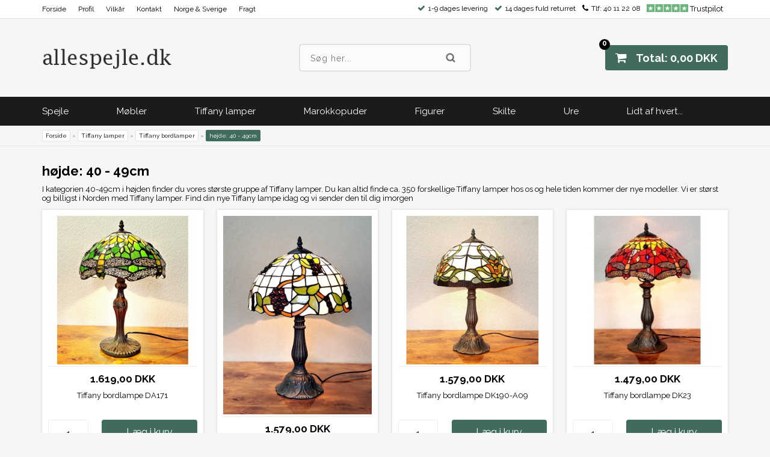

--- FILE ---
content_type: text/html; Charset=UTF-8
request_url: https://www.allespejle.dk/shop/hoejde-40-49cm-123c1.html
body_size: 10319
content:
<!DOCTYPE html>
<html lang='da' class="webshop-html" xmlns:fb="http://ogp.me/ns/fb#">
<head>
<title>Tiffany bordlamper h: 40-49 cm - Flest Tiffany lamper</title>
    <meta http-equiv="Content-Type" content="text/html;charset=UTF-8" />
    <meta name="generator" content="DanDomain Webshop" />
    <link rel="canonical" href="https://www.allespejle.dk/shop/hoejde-40-49cm-123c1.html"/>
    <meta property="og:title" content="h&#248;jde: 40 - 49cm"/>
    <meta property="og:url" content="https://www.allespejle.dk/shop/hoejde-40-49cm-123c1.html"/>
    <meta property="og:image" content="https://www.allespejle.dk/images/tiffany bordlampe DA10 hvid skærm rudeformet med klare perler h47cm ø30cm-t.jpg"/>
    <meta name="description" content="Tiffany bordlamper mellem 40-49 cm i højden men stadig Nordens Laveste Priser - og det er med GARANTI....besøg butikken i Hillerød eller se over 400 forskellige Tiffany lamper på Nettet">
    <meta name="keywords" content="pæne tiffany lamper,tiffany lamper med sommerfugl,tiffany lamper med dyr,tiffany lamper med blomster,største udvalg tiffany lamper,flotteste tiffany lamper,tiffany lamps,gammeldags tiffany lamper,marokkopuder,guld spejle,sølv spejle,hvide møbler,tiffany,spejle,udsalg,bedste priser tiffany lamper,tiffanylampe,tiffanylamper,tiffany lampe,tiffany lamper,tiffany bordlampe,tiffany bordlamper, tiffany skildpaddelampe,tiffany bord lampe,tiffany bord lamper,skildpaddelamper,tiffany skildpadde lampe,tiffany skildpadde lamper,tiffany væglampe,tiffany væglamper,tiffany hænge lampe,tiffany hængelamper,stående tiffany lampe,stående tiffany lamper,billigste tiffany lampe,billigste tiffany lamper,lille tiffany lampe,stor tiffany lampe,små tiffany lamper,store tiffany lamper,rød tiffany lampe,blå tiffany lampe,orange tiffany lampe,hvid tiffany lampe,grøn tiffany lampe,mønstret tiffany lampe,gul tiffany lampe,lyserød tiffany lampe,tiffany lamper med mønster, tiffany lamper med guldsmed">
    <meta http-equiv="Page-Enter" content="blendTrans(Duration=0)">
    <meta http-equiv="Page-Exit" content="blendTrans(Duration=0)">
    <meta http-equiv="imagetoolbar" content="no">
    <link href="/shop/frontend/public/css/webshop.css?v=8.117.5220" rel="stylesheet" type="text/css">
    <script type="text/javascript">
        var UsesOwnDoctype = true
        var LanguageID = '26';
        var ReloadBasket = '';
        var MaxBuyMsg = 'Antal må ikke være større end';
        var MinBuyMsg = 'Antal må ikke være mindre end';
        var SelectVarMsg = 'Vælg variant før køb';
        var ProductNumber = '';
        var ProductVariantMasterID = '';
        var Keyword = '';
        var SelectVarTxt = 'Vælg variant';
        var ShowBasketUrl = '/shop/showbasket.html';
        var CurrencyReturnUrl = '/shop/hoejde-40-49cm-123c1.html';
        var ReqVariantSelect = 'true';
        var EnablePicProtect = true;
        var PicprotectMsg = '(c) DanDomain WebShop System 2007';
        var AddedToBasketMessageTriggered = false;
        var CookiePolicy = {"cookiesRequireConsent":false,"allowTrackingCookies":true,"allowStatisticsCookies":true,"allowFunctionalCookies":true};
        setInterval(function(){SilentAjaxGetRequest(location.href);},900000);
    </script>
<script>
window.dataLayer = window.dataLayer || [];
function gtag(){dataLayer.push(arguments);}
gtag('consent', 'default', {
'ad_storage': 'denied',
'analytics_storage': 'denied',
'ad_user_data': 'denied',
'ad_personalization': 'denied',
'personalization_storage': 'denied',
'functionality_storage': 'denied',
'security_storage': 'granted'
});
</script>

<script src="https://www.googletagmanager.com/gtag/js?id=UA-37919745-1" class="shop-native-gtag-script" async ></script>
<script>
window.dataLayer = window.dataLayer || [];
function gtag(){dataLayer.push(arguments);}
gtag('js', new Date());
gtag('config', 'UA-37919745-1', { 'anonymize_ip': true,  'optimize_id': ''});
gtag('set', 'ads_data_redaction', true);
</script>
    <script type="text/javascript" src="/shop/frontend/public/js/webshop.all.min.js?v=8.117.5220"></script>


<meta name="viewport" content="width=device-width, initial-scale=1.0" />


<link href="/images/skins/raleway/css/mmenu/jquery.mmenu.all.css" rel="stylesheet" type="text/css">
<link href="/images/skins/raleway/css/main.css?2" rel="stylesheet" type="text/css">
<script src="/images/skins/raleway/js/jquery.cookie.js"></script>
<script src="/images/skins/raleway/js/mmenu/jquery.mmenu.min.all.js"></script>
<script src="/images/skins/raleway/js/scripts.js?1"></script>
<script type="text/javascript" src="/images/skins/raleway/js/instafeed.min.js"></script>
<script type="text/javascript" src="/images/skins/raleway/js/slick.min.js"></script>

<!--[if lt IE 9]><script src="/images/skins/raleway/js/html5shiv.min.js"></script><![endif]-->
<link href="/images/skins/raleway/css/slick.css" rel="stylesheet" type="text/css">
<link rel="stylesheet" href="https://maxcdn.bootstrapcdn.com/font-awesome/4.5.0/css/font-awesome.min.css">

<style>

  
  ul.usp {
    left: unset;
    right: 0px;
  }
  
  ul.usp > li:last-child {
    float: right;
    margin-left: 10px;
  }
  
  @media (max-width: 650px) {
    nav.menu > div > ul > li:nth-child(1),nav.menu > div > ul > li:nth-child(2){
      display:none;
    }
  }
  
  @media (max-width: 845px) {
	nav.menu {
		display:block;
	}
    
    nav.menu > div > a {
     	display:none; 
    }
    

  }
  
  @media (max-width: 960px){
    nav.menu > div > a {
     	display:none; 
    }
    
    ul.usp {
        left: 20px;
    }
    
  }
  
  @media (max-width: 1100px) {
	ul.usp {
		display:block;
	}
  }
  
  @media (max-width: 845px) {
	footer > section > ul > li:last-child {
    	display: inline-block;
    }
  }
  
</style>

<script type="text/javascript">
  var instaUserId = 2232351271;
  var instaAccessToken = '2193777120.467ede5.4739a13a32bf4e85885f7c90459b8460';
  var instaClientId = 'e1d4b06bef1f4ca8a9d2fdd1cd3f8461';
</script>
</head>


<body class="webshop-productlist webshop-body">
<div class="ProductList_TD outer-container">
  <nav id="my-menu"></nav>
  <nav class="menu"><div>
    <!--TOPFRAME-->
      <ul class="usp">
        <li class="fa fa-check"><span>1-9 dages levering</span></li>
        <li class="fa fa-check"><span>14 dages fuld returret</span></li>
        <li class="fa fa-phone"><span>Tlf: <a href="tel://40112208">40 11 22 08</a></span></li>
        <li style="display:inline-block; margin-right: 8px;"><a href="https://dk.trustpilot.com/review/www.allespejle.dk" target="_blank"><img style="height:13px; transform: translateY(1px);" src="/images/skins/raleway/images/5s.png" /><span> Trustpilot</span></a></li>
              </ul>
      <!--SLUT TOPFRAME-->
    <a class="Link_Topmenu Link_Idle_Topmenu" href="/">Forside</a><a class="Link_Topmenu Link_Idle_Topmenu" href="/shop/profile.html">Profil</a><a class="Link_Topmenu Link_Idle_Topmenu" href="/shop/terms.html">Vilkår</a><a class="Link_Topmenu Link_External_Topmenu" href='mailto:siesta@allespejle.dk' target='main'>Kontakt</a><a class="Link_Topmenu Link_Idle_Topmenu" href="/shop/cms-2.html">Norge & Sverige</a><a class="Link_Topmenu Link_External_Topmenu" href='/shop/cms-17.html' target=''>Fragt</a>
    </div>
  </nav>
  <header>
    <section>
      <div class="btn-menu"></div>
      <div class="creditcards"></div>
<div class="basket"><span class="basket-content fa fa-shopping-cart"><span>Total: 0,00 DKK</span></span><div class="count">0</div><A HREF="/shop/showbasket.html">Vis kurv</A><div id="basketlines">
<div>
<div class="header">Din indkøbskurv</div><a class="btn-showbasket" href="/shop/showbasket.html">Vis indkøbskurv</a><a class="btn-payment" href="/shop/checkout.html">Gå til kassen og betal</a></div>
</div>
</div>

      <a href="/"><img border="0" class="WebShopSkinLogo" src="/images/skins/raleway/images/logo.png"></a><form ID="Search_Form" method="POST" action="/shop/search-1.html" style="margin:0;"><input type="hidden" name="InitSearch" value="1"><span class="SearchTitle_SearchPage">Søg her...</span><br><input type="text" name="Keyword" maxlength="50" size="12" class="SearchField_SearchPage" value=""><span class="nbsp">&nbsp;</span><input type="submit" value="Søg" name="Search" class="SubmitButton_SearchPage"><br></form>
    </section>
  </header>
  <nav class="productmenu">
    <div id="ProductmenuContainer_DIV" class="ProductmenuContainer_DIV"><span class="Heading_Productmenu Heading_ProductMenu">Produkter<br></span><style type="text/css">.ProductMenu_MenuItemBold{font-weight:bold;}</style><ul id="ProductMenu_List"><li class="RootCategory_Productmenu has-dropdown"><a href="/shop/spejle-5s1.html" class="CategoryLink0_Productmenu Deactiv_Productmenu Deactiv_ProductMenu" title="Spejle"><span class="ProductMenu_MenuItemBold">Spejle</span></a><ul class="dropdown"><li class="SubCategory1_Productmenu"><a href="/shop/soelv-spejle-6c1.html" class="CategoryLink1_Productmenu Deactiv_Productmenu Deactiv_ProductMenu" title="Sølv Spejle">Sølv Spejle</a></li><li class="SubCategory1_Productmenu"><a href="/shop/guld-spejle-7c1.html" class="CategoryLink1_Productmenu Deactiv_Productmenu Deactiv_ProductMenu" title="Guld Spejle">Guld Spejle</a></li><li class="SubCategory1_Productmenu"><a href="/shop/sorte-spejle-11c1.html" class="CategoryLink1_Productmenu Deactiv_Productmenu Deactiv_ProductMenu" title="Sorte Spejle">Sorte Spejle</a></li><li class="SubCategory1_Productmenu"><a href="/shop/hvide-spejle-8c1.html" class="CategoryLink1_Productmenu Deactiv_Productmenu Deactiv_ProductMenu" title="Hvide Spejle">Hvide Spejle</a></li><li class="SubCategory1_Productmenu"><a href="/shop/spejle-med-tekst-191c1.html" class="CategoryLink1_Productmenu Deactiv_Productmenu Deactiv_ProductMenu" title="Spejle med Tekst">Spejle med Tekst</a></li><li class="SubCategory1_Productmenu"><a href="/shop/spejle-metal-ramme-139c1.html" class="CategoryLink1_Productmenu Deactiv_Productmenu Deactiv_ProductMenu" title="Spejle Metal ramme">Spejle Metal ramme</a></li><li class="SubCategory1_Productmenu"><a href="/shop/spejle-alu-ramme-77c1.html" class="CategoryLink1_Productmenu Deactiv_Productmenu Deactiv_ProductMenu" title="Spejle Alu ramme">Spejle Alu ramme</a></li><li class="SubCategory1_Productmenu"><a href="/shop/andre-spejle-48c1.html" class="CategoryLink1_Productmenu Deactiv_Productmenu Deactiv_ProductMenu" title="Andre Spejle">Andre Spejle</a></li></ul></li><li class="RootCategory_Productmenu has-dropdown"><a href="/shop/moebler-144s1.html" class="CategoryLink0_Productmenu Deactiv_Productmenu Deactiv_ProductMenu" title="Møbler"><span class="ProductMenu_MenuItemBold">Møbler</span></a><ul class="dropdown"><li class="SubCategory1_Productmenu has-dropdown"><a href="/shop/hvide-moebler-145s1.html" class="CategoryLink1_Productmenu Deactiv_Productmenu Deactiv_ProductMenu" title="Hvide møbler"><span class="ProductMenu_MenuItemBold">Hvide møbler</span></a><ul class="dropdown"><li class="SubCategory2_Productmenu"><a href="/shop/skabe-vitrineskabe-149c1.html" class="CategoryLink2_Productmenu Deactiv_Productmenu Deactiv_ProductMenu" title="Skabe & Vitrineskabe">Skabe & Vitrineskabe</a></li><li class="SubCategory2_Productmenu"><a href="/shop/reoler-vaegskabe-151c1.html" class="CategoryLink2_Productmenu Deactiv_Productmenu Deactiv_ProductMenu" title="Reoler & Vægskabe">Reoler & Vægskabe</a></li></ul></li><li class="SubCategory1_Productmenu has-dropdown"><a href="/shop/metal-moebler-189s1.html" class="CategoryLink1_Productmenu Deactiv_Productmenu Deactiv_ProductMenu" title="Metal møbler"><span class="ProductMenu_MenuItemBold">Metal møbler</span></a><ul class="dropdown"><li class="SubCategory2_Productmenu"><a href="/shop/borde-stole-225c1.html" class="CategoryLink2_Productmenu Deactiv_Productmenu Deactiv_ProductMenu" title="Borde & Stole">Borde & Stole</a></li><li class="SubCategory2_Productmenu"><a href="/shop/kommoder-226c1.html" class="CategoryLink2_Productmenu Deactiv_Productmenu Deactiv_ProductMenu" title="Kommoder">Kommoder</a></li><li class="SubCategory2_Productmenu"><a href="/shop/kufferter-kister-227c1.html" class="CategoryLink2_Productmenu Deactiv_Productmenu Deactiv_ProductMenu" title="Kufferter & Kister">Kufferter & Kister</a></li><li class="SubCategory2_Productmenu"><a href="/shop/diverse-230c1.html" class="CategoryLink2_Productmenu Deactiv_Productmenu Deactiv_ProductMenu" title="Diverse">Diverse</a></li></ul></li><li class="SubCategory1_Productmenu has-dropdown"><a href="/shop/moebler-med-tal-188s1.html" class="CategoryLink1_Productmenu Deactiv_Productmenu Deactiv_ProductMenu" title="Møbler med Tal & Tekst"><span class="ProductMenu_MenuItemBold">Møbler med Tal & Tekst</span></a><ul class="dropdown"><li class="SubCategory2_Productmenu"><a href="/shop/borde-reoler-233c1.html" class="CategoryLink2_Productmenu Deactiv_Productmenu Deactiv_ProductMenu" title="Borde & Reoler">Borde & Reoler</a></li><li class="SubCategory2_Productmenu"><a href="/shop/kommoder-231c1.html" class="CategoryLink2_Productmenu Deactiv_Productmenu Deactiv_ProductMenu" title="Kommoder">Kommoder</a></li><li class="SubCategory2_Productmenu"><a href="/shop/kufferter-kister-232c1.html" class="CategoryLink2_Productmenu Deactiv_Productmenu Deactiv_ProductMenu" title="Kufferter & Kister">Kufferter & Kister</a></li><li class="SubCategory2_Productmenu"><a href="/shop/bakker-skrin-235c1.html" class="CategoryLink2_Productmenu Deactiv_Productmenu Deactiv_ProductMenu" title="Bakker & Skrin ">Bakker & Skrin </a></li></ul></li><li class="SubCategory1_Productmenu has-dropdown"><a href="/shop/antik-look-moebler-166s1.html" class="CategoryLink1_Productmenu Deactiv_Productmenu Deactiv_ProductMenu" title="Antik Look møbler"><span class="ProductMenu_MenuItemBold">Antik Look møbler</span></a><ul class="dropdown"><li class="SubCategory2_Productmenu"><a href="/shop/antik-look-natur-168c1.html" class="CategoryLink2_Productmenu Deactiv_Productmenu Deactiv_ProductMenu" title="Antik Look natur">Antik Look natur</a></li><li class="SubCategory2_Productmenu"><a href="/shop/antik-look-kridthvidt-169c1.html" class="CategoryLink2_Productmenu Deactiv_Productmenu Deactiv_ProductMenu" title="Antik Look kridthvidt">Antik Look kridthvidt</a></li><li class="SubCategory2_Productmenu"><a href="/shop/antik-look-hvidgraa-170c1.html" class="CategoryLink2_Productmenu Deactiv_Productmenu Deactiv_ProductMenu" title="Antik Look hvidgrå">Antik Look hvidgrå</a></li><li class="SubCategory2_Productmenu"><a href="/shop/antik-look-graa-171c1.html" class="CategoryLink2_Productmenu Deactiv_Productmenu Deactiv_ProductMenu" title="Antik Look grå & blå">Antik Look grå & blå</a></li><li class="SubCategory2_Productmenu"><a href="/shop/antik-look-blaa-172c1.html" class="CategoryLink2_Productmenu Deactiv_Productmenu Deactiv_ProductMenu" title="Antik Look blå">Antik Look blå</a></li><li class="SubCategory2_Productmenu"><a href="/shop/antik-look-groen-173c1.html" class="CategoryLink2_Productmenu Deactiv_Productmenu Deactiv_ProductMenu" title="Antik Look grøn">Antik Look grøn</a></li></ul></li><li class="SubCategory1_Productmenu has-dropdown"><a href="/shop/kufferter-205s1.html" class="CategoryLink1_Productmenu Deactiv_Productmenu Deactiv_ProductMenu" title="Kufferter"><span class="ProductMenu_MenuItemBold">Kufferter</span></a><ul class="dropdown"><li class="SubCategory2_Productmenu"><a href="/shop/kufferter-i-laederlook-208c1.html" class="CategoryLink2_Productmenu Deactiv_Productmenu Deactiv_ProductMenu" title="Kufferter i læderlook">Kufferter i læderlook</a></li></ul></li><li class="SubCategory1_Productmenu has-dropdown"><a href="/shop/ure-43s1.html" class="CategoryLink1_Productmenu Deactiv_Productmenu Deactiv_ProductMenu" title="Ure"><span class="ProductMenu_MenuItemBold">Ure</span></a><ul class="dropdown"><li class="SubCategory2_Productmenu"><a href="/shop/metal-ure-201c1.html" class="CategoryLink2_Productmenu Deactiv_Productmenu Deactiv_ProductMenu" title="Metal Ure">Metal Ure</a></li></ul></li><li class="SubCategory1_Productmenu"><a href="/shop/daaser-kister-skrin-213c1.html" class="CategoryLink1_Productmenu Deactiv_Productmenu Deactiv_ProductMenu" title="Dåser, Kister & Skrin">Dåser, Kister & Skrin</a></li></ul></li><li class="RootCategory_Productmenu has-dropdown"><a href="/shop/tiffany-lamper-4s1.html" class="CategoryLink0_Productmenu Deactiv_Productmenu Deactiv_ProductMenu" title="Tiffany lamper"><span class="ProductMenu_MenuItemBold">Tiffany lamper</span></a><ul class="dropdown"><li class="SubCategory1_Productmenu has-dropdown"><a href="/shop/tiffany-bordlamper-121s1.html" class="CategoryLink1_Productmenu Deactiv_Productmenu Deactiv_ProductMenu" title="Tiffany bordlamper"><span class="ProductMenu_MenuItemBold">Tiffany bordlamper</span></a><ul class="dropdown"><li class="SubCategory2_Productmenu"><a href="/shop/hoejde-under-35cm-131c1.html" class="CategoryLink2_Productmenu Deactiv_Productmenu Deactiv_ProductMenu" title="højde under 35cm">højde under 35cm</a></li><li class="SubCategory2_Productmenu"><a href="/shop/hoejde-35-39cm-122c1.html" class="CategoryLink2_Productmenu Deactiv_Productmenu Deactiv_ProductMenu" title="højde: 35 - 39cm">højde: 35 - 39cm</a></li><li class="SubCategory2_Productmenu active"><a name="ActiveCategory_A" ID="ActiveCategory_A"></a><a href="/shop/hoejde-40-49cm-123c1.html" class="CategoryLink2_Productmenu Activ_Productmenu Activ_ProductMenu" title="højde: 40 - 49cm">højde: 40 - 49cm</a></li><li class="SubCategory2_Productmenu"><a href="/shop/hoejde-over-50cm-130c1.html" class="CategoryLink2_Productmenu Deactiv_Productmenu Deactiv_ProductMenu" title="højde over 50cm">højde over 50cm</a></li></ul></li><li class="SubCategory1_Productmenu has-dropdown"><a href="/shop/tiffany-haengelamper-126s1.html" class="CategoryLink1_Productmenu Deactiv_Productmenu Deactiv_ProductMenu" title="Tiffany hængelamper"><span class="ProductMenu_MenuItemBold">Tiffany hængelamper</span></a><ul class="dropdown"><li class="SubCategory2_Productmenu"><a href="/shop/diam-under-24-129c1.html" class="CategoryLink2_Productmenu Deactiv_Productmenu Deactiv_ProductMenu" title="Diam: under 24 cm">Diam: under 24 cm</a></li><li class="SubCategory2_Productmenu"><a href="/shop/diam-25-35cm-127c1.html" class="CategoryLink2_Productmenu Deactiv_Productmenu Deactiv_ProductMenu" title="Diam: 25 - 35cm">Diam: 25 - 35cm</a></li><li class="SubCategory2_Productmenu"><a href="/shop/diam-over-35cm-128c1.html" class="CategoryLink2_Productmenu Deactiv_Productmenu Deactiv_ProductMenu" title="Diam: over 35cm">Diam: over 35cm</a></li></ul></li><li class="SubCategory1_Productmenu has-dropdown"><a href="/shop/tiffany-loftlamper-110s1.html" class="CategoryLink1_Productmenu Deactiv_Productmenu Deactiv_ProductMenu" title="Tiffany loftlamper"><span class="ProductMenu_MenuItemBold">Tiffany loftlamper</span></a><ul class="dropdown"><li class="SubCategory2_Productmenu"><a href="/shop/tiffany-loftlamper-248c1.html" class="CategoryLink2_Productmenu Deactiv_Productmenu Deactiv_ProductMenu" title="Tiffany loftlamper">Tiffany loftlamper</a></li></ul></li><li class="SubCategory1_Productmenu has-dropdown"><a href="/shop/tiffany-vaeglamper-108s1.html" class="CategoryLink1_Productmenu Deactiv_Productmenu Deactiv_ProductMenu" title="Tiffany væglamper"><span class="ProductMenu_MenuItemBold">Tiffany væglamper</span></a><ul class="dropdown"><li class="SubCategory2_Productmenu"><a href="/shop/tiffany-lamper-paa-251c1.html" class="CategoryLink2_Productmenu Deactiv_Productmenu Deactiv_ProductMenu" title="Tiffany lamper på væggen">Tiffany lamper på væggen</a></li></ul></li></ul></li><li class="RootCategory_Productmenu has-dropdown"><a href="/shop/marokkopuder-3s1.html" class="CategoryLink0_Productmenu Deactiv_Productmenu Deactiv_ProductMenu" title="Marokkopuder"><span class="ProductMenu_MenuItemBold">Marokkopuder</span></a><ul class="dropdown"><li class="SubCategory1_Productmenu"><a href="/shop/indiske-marokkopuder-24c1.html" class="CategoryLink1_Productmenu Deactiv_Productmenu Deactiv_ProductMenu" title="Indiske marokkopuder">Indiske marokkopuder</a></li></ul></li><li class="RootCategory_Productmenu has-dropdown"><a href="/shop/figurer-222s1.html" class="CategoryLink0_Productmenu Deactiv_Productmenu Deactiv_ProductMenu" title="Figurer"><span class="ProductMenu_MenuItemBold">Figurer</span></a><ul class="dropdown"><li class="SubCategory1_Productmenu has-dropdown"><a href="/shop/buddha-figurer-25s1.html" class="CategoryLink1_Productmenu Deactiv_Productmenu Deactiv_ProductMenu" title="Buddha figurer"><span class="ProductMenu_MenuItemBold">Buddha figurer</span></a><ul class="dropdown"><li class="SubCategory2_Productmenu"><a href="/shop/buddha-i-trae-74c1.html" class="CategoryLink2_Productmenu Deactiv_Productmenu Deactiv_ProductMenu" title="Buddha i træ">Buddha i træ</a></li><li class="SubCategory2_Productmenu"><a href="/shop/buddha-i-metal-73c1.html" class="CategoryLink2_Productmenu Deactiv_Productmenu Deactiv_ProductMenu" title="Buddha i metal">Buddha i metal</a></li><li class="SubCategory2_Productmenu"><a href="/shop/buddha-i-sten-75c1.html" class="CategoryLink2_Productmenu Deactiv_Productmenu Deactiv_ProductMenu" title="Buddha i sten, keramik & polystone">Buddha i sten, keramik & polystone</a></li><li class="SubCategory2_Productmenu"><a href="/shop/buddha-i-polyresin-76c1.html" class="CategoryLink2_Productmenu Deactiv_Productmenu Deactiv_ProductMenu" title="Buddha i polyresin">Buddha i polyresin</a></li><li class="SubCategory2_Productmenu"><a href="/shop/happy-buddha-203c1.html" class="CategoryLink2_Productmenu Deactiv_Productmenu Deactiv_ProductMenu" title="Happy Buddha">Happy Buddha</a></li></ul></li><li class="SubCategory1_Productmenu has-dropdown"><a href="/shop/andre-figurer-78s1.html" class="CategoryLink1_Productmenu Deactiv_Productmenu Deactiv_ProductMenu" title="Andre figurer"><span class="ProductMenu_MenuItemBold">Andre figurer</span></a><ul class="dropdown"><li class="SubCategory2_Productmenu"><a href="/shop/abstrakte-figurer-86c1.html" class="CategoryLink2_Productmenu Deactiv_Productmenu Deactiv_ProductMenu" title="Abstrakte figurer">Abstrakte figurer</a></li><li class="SubCategory2_Productmenu"><a href="/shop/afrikanske-figurer-87c1.html" class="CategoryLink2_Productmenu Deactiv_Productmenu Deactiv_ProductMenu" title="Afrikanske figurer">Afrikanske figurer</a></li><li class="SubCategory2_Productmenu"><a href="/shop/egyptiske-figurer-85c1.html" class="CategoryLink2_Productmenu Deactiv_Productmenu Deactiv_ProductMenu" title="Egyptiske figurer">Egyptiske figurer</a></li><li class="SubCategory2_Productmenu"><a href="/shop/indiske-figurer-133c1.html" class="CategoryLink2_Productmenu Deactiv_Productmenu Deactiv_ProductMenu" title="Indiske figurer">Indiske figurer</a></li><li class="SubCategory2_Productmenu"><a href="/shop/munke-figurer-140c1.html" class="CategoryLink2_Productmenu Deactiv_Productmenu Deactiv_ProductMenu" title="Munke figurer">Munke figurer</a></li></ul></li><li class="SubCategory1_Productmenu has-dropdown"><a href="/shop/elefant-figurer-264s1.html" class="CategoryLink1_Productmenu Deactiv_Productmenu Deactiv_ProductMenu" title="Elefant figurer"><span class="ProductMenu_MenuItemBold">Elefant figurer</span></a><ul class="dropdown"><li class="SubCategory2_Productmenu"><a href="/shop/elefanter-i-trae-265c1.html" class="CategoryLink2_Productmenu Deactiv_Productmenu Deactiv_ProductMenu" title="Elefanter i træ">Elefanter i træ</a></li><li class="SubCategory2_Productmenu"><a href="/shop/elefanter-i-polyresin-267c1.html" class="CategoryLink2_Productmenu Deactiv_Productmenu Deactiv_ProductMenu" title="Elefanter i polyresin">Elefanter i polyresin</a></li></ul></li><li class="SubCategory1_Productmenu has-dropdown"><a href="/shop/katte-figurer-253s1.html" class="CategoryLink1_Productmenu Deactiv_Productmenu Deactiv_ProductMenu" title="Katte figurer"><span class="ProductMenu_MenuItemBold">Katte figurer</span></a><ul class="dropdown"><li class="SubCategory2_Productmenu"><a href="/shop/katte-i-trae-254c1.html" class="CategoryLink2_Productmenu Deactiv_Productmenu Deactiv_ProductMenu" title="Katte i træ">Katte i træ</a></li></ul></li><li class="SubCategory1_Productmenu has-dropdown"><a href="/shop/andre-dyr-51s1.html" class="CategoryLink1_Productmenu Deactiv_Productmenu Deactiv_ProductMenu" title="Andre dyr"><span class="ProductMenu_MenuItemBold">Andre dyr</span></a><ul class="dropdown"><li class="SubCategory2_Productmenu"><a href="/shop/fisk-skildpadder-103c1.html" class="CategoryLink2_Productmenu Deactiv_Productmenu Deactiv_ProductMenu" title="Fisk & Skildpadder">Fisk & Skildpadder</a></li><li class="SubCategory2_Productmenu"><a href="/shop/froeer-gekkoer-104c1.html" class="CategoryLink2_Productmenu Deactiv_Productmenu Deactiv_ProductMenu" title="Frøer & Gekkoer">Frøer & Gekkoer</a></li><li class="SubCategory2_Productmenu"><a href="/shop/heste-soeheste-219c1.html" class="CategoryLink2_Productmenu Deactiv_Productmenu Deactiv_ProductMenu" title="Heste & Søheste">Heste & Søheste</a></li><li class="SubCategory2_Productmenu"><a href="/shop/ugler-drager-143c1.html" class="CategoryLink2_Productmenu Deactiv_Productmenu Deactiv_ProductMenu" title="Ugler & Drager">Ugler & Drager</a></li><li class="SubCategory2_Productmenu"><a href="/shop/giraffer-geparder-125c1.html" class="CategoryLink2_Productmenu Deactiv_Productmenu Deactiv_ProductMenu" title="Giraffer & Geparder">Giraffer & Geparder</a></li><li class="SubCategory2_Productmenu"><a href="/shop/andre-dyr-55c1.html" class="CategoryLink2_Productmenu Deactiv_Productmenu Deactiv_ProductMenu" title="Andre dyr">Andre dyr</a></li></ul></li><li class="SubCategory1_Productmenu"><a href="/shop/engle-figurer-27c1.html" class="CategoryLink1_Productmenu Deactiv_Productmenu Deactiv_ProductMenu" title="Engle figurer">Engle figurer</a></li><li class="SubCategory1_Productmenu"><a href="/shop/solcelle-figurer-220c1.html" class="CategoryLink1_Productmenu Deactiv_Productmenu Deactiv_ProductMenu" title="Solcelle figurer">Solcelle figurer</a></li></ul></li><li class="RootCategory_Productmenu has-dropdown"><a href="/shop/skilte-132s1.html" class="CategoryLink0_Productmenu Deactiv_Productmenu Deactiv_ProductMenu" title="Skilte"><span class="ProductMenu_MenuItemBold">Skilte</span></a><ul class="dropdown"><li class="SubCategory1_Productmenu"><a href="/shop/mindre-metalskilte-186c1.html" class="CategoryLink1_Productmenu Deactiv_Productmenu Deactiv_ProductMenu" title="Mindre metalskilte">Mindre metalskilte</a></li><li class="SubCategory1_Productmenu"><a href="/shop/medium-metalskilte-187c1.html" class="CategoryLink1_Productmenu Deactiv_Productmenu Deactiv_ProductMenu" title="Medium metalskilte">Medium metalskilte</a></li><li class="SubCategory1_Productmenu"><a href="/shop/magneter-207c1.html" class="CategoryLink1_Productmenu Deactiv_Productmenu Deactiv_ProductMenu" title="Magneter">Magneter</a></li></ul></li><li class="RootCategory_Productmenu has-dropdown"><a href="/shop/ure-271s1.html" class="CategoryLink0_Productmenu Deactiv_Productmenu Deactiv_ProductMenu" title="Ure"><span class="ProductMenu_MenuItemBold">Ure</span></a><ul class="dropdown"><li class="SubCategory1_Productmenu"><a href="/shop/metal-ure-201c1.html" class="CategoryLink1_Productmenu Deactiv_Productmenu Deactiv_ProductMenu" title="Metal Ure">Metal Ure</a></li></ul></li><li class="RootCategory_Productmenu has-dropdown"><a href="/shop/lidt-af-hvert-223s1.html" class="CategoryLink0_Productmenu Deactiv_Productmenu Deactiv_ProductMenu" title="Lidt af hvert..."><span class="ProductMenu_MenuItemBold">Lidt af hvert...</span></a><ul class="dropdown"><li class="SubCategory1_Productmenu has-dropdown"><a href="/shop/roegelse-134s1.html" class="CategoryLink1_Productmenu Deactiv_Productmenu Deactiv_ProductMenu" title="Røgelse"><span class="ProductMenu_MenuItemBold">Røgelse</span></a><ul class="dropdown"><li class="SubCategory2_Productmenu"><a href="/shop/roegelsespinde-194c1.html" class="CategoryLink2_Productmenu Deactiv_Productmenu Deactiv_ProductMenu" title="Røgelsespinde">Røgelsespinde</a></li><li class="SubCategory2_Productmenu"><a href="/shop/roegelse-gavesaet-204c1.html" class="CategoryLink2_Productmenu Deactiv_Productmenu Deactiv_ProductMenu" title="Røgelse Gavesæt">Røgelse Gavesæt</a></li><li class="SubCategory2_Productmenu"><a href="/shop/holdere-til-roegelse-195c1.html" class="CategoryLink2_Productmenu Deactiv_Productmenu Deactiv_ProductMenu" title="Holdere til røgelse">Holdere til røgelse</a></li><li class="SubCategory2_Productmenu"><a href="/shop/duftolie-braendere-193c1.html" class="CategoryLink2_Productmenu Deactiv_Productmenu Deactiv_ProductMenu" title="Duftolie brændere">Duftolie brændere</a></li></ul></li><li class="SubCategory1_Productmenu has-dropdown"><a href="/shop/rammer-63s1.html" class="CategoryLink1_Productmenu Deactiv_Productmenu Deactiv_ProductMenu" title="Rammer"><span class="ProductMenu_MenuItemBold">Rammer</span></a><ul class="dropdown"><li class="SubCategory2_Productmenu"><a href="/shop/hvide-rammer-65c1.html" class="CategoryLink2_Productmenu Deactiv_Productmenu Deactiv_ProductMenu" title="Hvide rammer">Hvide rammer</a></li><li class="SubCategory2_Productmenu"><a href="/shop/antik-look-rammer-66c1.html" class="CategoryLink2_Productmenu Deactiv_Productmenu Deactiv_ProductMenu" title="Antik Look rammer">Antik Look rammer</a></li><li class="SubCategory2_Productmenu"><a href="/shop/rammer-med-citater-190c1.html" class="CategoryLink2_Productmenu Deactiv_Productmenu Deactiv_ProductMenu" title="Rammer med Citater">Rammer med Citater</a></li><li class="SubCategory2_Productmenu"><a href="/shop/rammer-med-motiv-206c1.html" class="CategoryLink2_Productmenu Deactiv_Productmenu Deactiv_ProductMenu" title="Rammer med Motiv">Rammer med Motiv</a></li></ul></li><li class="SubCategory1_Productmenu has-dropdown"><a href="/shop/lanterner-67s1.html" class="CategoryLink1_Productmenu Deactiv_Productmenu Deactiv_ProductMenu" title="Lanterner"><span class="ProductMenu_MenuItemBold">Lanterner</span></a><ul class="dropdown"><li class="SubCategory2_Productmenu"><a href="/shop/lanterner-i-metal-69c1.html" class="CategoryLink2_Productmenu Deactiv_Productmenu Deactiv_ProductMenu" title="Lanterner i metal">Lanterner i metal</a></li></ul></li><li class="SubCategory1_Productmenu"><a href="/shop/lotus-blomster-9c1.html" class="CategoryLink1_Productmenu Deactiv_Productmenu Deactiv_ProductMenu" title="Lotus blomster">Lotus blomster</a></li><li class="SubCategory1_Productmenu"><a href="/shop/magneter-207c1.html" class="CategoryLink1_Productmenu Deactiv_Productmenu Deactiv_ProductMenu" title="Magneter">Magneter</a></li><li class="SubCategory1_Productmenu has-dropdown"><a href="/shop/kufferter-205s1.html" class="CategoryLink1_Productmenu Deactiv_Productmenu Deactiv_ProductMenu" title="Kufferter"><span class="ProductMenu_MenuItemBold">Kufferter</span></a><ul class="dropdown"><li class="SubCategory2_Productmenu"><a href="/shop/kufferter-i-laederlook-208c1.html" class="CategoryLink2_Productmenu Deactiv_Productmenu Deactiv_ProductMenu" title="Kufferter i læderlook">Kufferter i læderlook</a></li></ul></li><li class="SubCategory1_Productmenu has-dropdown"><a href="/shop/ure-43s1.html" class="CategoryLink1_Productmenu Deactiv_Productmenu Deactiv_ProductMenu" title="Ure"><span class="ProductMenu_MenuItemBold">Ure</span></a><ul class="dropdown"><li class="SubCategory2_Productmenu"><a href="/shop/metal-ure-201c1.html" class="CategoryLink2_Productmenu Deactiv_Productmenu Deactiv_ProductMenu" title="Metal Ure">Metal Ure</a></li></ul></li><li class="SubCategory1_Productmenu"><a href="/shop/daaser-kister-skrin-213c1.html" class="CategoryLink1_Productmenu Deactiv_Productmenu Deactiv_ProductMenu" title="Dåser, Kister & Skrin">Dåser, Kister & Skrin</a></li><li class="SubCategory1_Productmenu"><a href="/shop/solcelle-figurer-220c1.html" class="CategoryLink1_Productmenu Deactiv_Productmenu Deactiv_ProductMenu" title="Solcelle figurer">Solcelle figurer</a></li></ul></li></ul><!--<CategoryStructure></CategoryStructure>-->
<!--Loaded from disk cache--></div><input type="hidden" value="3" id="RootCatagory"><!--categories loaded in: 30ms-->
    <script>
      $('#my-menu').append($('nav.productmenu #ProductMenu_List').clone());
      $('#my-menu').mmenu({
        header: {
          add:true,
          update:true,
          title:$('nav.productmenu .Heading_ProductMenu').text()
        },
        labels: {
          fixed: true
        }
      });
    </script>
  </nav>
  <div class="breadcrumb-div"></div>
  <article class="main clearfix">
    <aside></aside>
    <section><div id="Content_Productlist"><h1>højde: 40 - 49cm</h1>
<div class="breadcrumb">
<div><TABLE width="100%" border="0" cellpadding="0" cellspacing="0">
<TR>
<TD CLASS="BreadCrumb_ProductList"><span itemscope itemtype="https://schema.org/BreadcrumbList"><a href="frontpage.html">Forside</a> » <span itemprop="itemListElement" itemscope itemtype="https://schema.org/ListItem"><a class="BreadCrumbLink" href="/shop/tiffany-lamper-4s1.html" itemprop="item"><span itemprop="name">Tiffany lamper</span></a><meta itemprop="position" content="1" /></span> » <span itemprop="itemListElement" itemscope itemtype="https://schema.org/ListItem"><a class="BreadCrumbLink" href="/shop/tiffany-bordlamper-121s1.html" itemprop="item"><span itemprop="name">Tiffany bordlamper</span></a><meta itemprop="position" content="2" /></span> » <span itemprop="itemListElement" itemscope itemtype="https://schema.org/ListItem"><a class="BreadCrumbLink_Active" href="/shop/hoejde-40-49cm-123c1.html" itemprop="item"><span itemprop="name">højde: 40 - 49cm</span></a><meta itemprop="position" content="3" /></span></span></TD>
</TR>
</TABLE>
</div>
</div>
<div class="cat-dec"><style type="text/css">
.CmsPageStyle
{
padding-left:px;
padding-right:px;
padding-top:px;
padding-bottom:px;
}
.CmsPageStyle_Table{width:100%;height:100%;}
</style>

<table class="CmsPageStyle_Table" border="0" cellspacing="0" cellpadding="0"><tr><td class="CmsPageStyle" valign="top">I kategorien 40-49cm i h&oslash;jden finder du vores st&oslash;rste gruppe af Tiffany lamper. Du kan altid finde ca. 350 forskellige Tiffany lamper hos os og hele tiden kommer der nye modeller. Vi er st&oslash;rst og billigst i Norden med Tiffany lamper. Find din nye Tiffany lampe idag og vi sender den til dig imorgen</td></tr></table></div>
<ul class="ProductList_Custom_UL"><li CLASS="BackgroundColor1_Productlist"><Form style="margin:0px;" METHOD="POST" ACTION="/shop/basket.asp" NAME="myformTiffanyDA171" ID="productlistBuyForm5789" ONSUBMIT="return BuyProduct(this,'1','0','False');"><INPUT TYPE="hidden" NAME="VerticalScrollPos" VALUE=""><INPUT TYPE="hidden" NAME="BuyReturnUrl" VALUE="/shop/hoejde-40-49cm-123c1.html"><INPUT TYPE="hidden" NAME="Add" VALUE="1"><INPUT TYPE="hidden" NAME="ProductID" VALUE="TiffanyDA171"><div class="product">
<div class="news"></div>
<div class="offer"></div>
<div class="image"><A href="/shop/tiffany-bordlampe-da171-5789p.html" title="Tiffany bordlampe DA171" onclick="gtag('event', 'select_content', {'content_type':'product','items': [{'id': 'TiffanyDA171','google_business_vertical': 'retail','name': 'Tiffany bordlampe DA171','price': 1619,'list_position': 1,'list_name': 'categorylist','category': 'højde: 40 - 49cm'}]});"><IMG BORDER="0" loading="lazy" src="/images/tiffany bordlampe DA171 gul top gr%C3%B8n bundfarve store gule guldsmede gr%C3%B8nne perler %C3%B830cm h48cm-t.jpg" alt="Tiffany bordlampe DA171" id="5789"></A></div>
<div class="price">1.619,00 DKK</div>
<div class="name"><A onclick="gtag('event', 'select_content', {'content_type':'product','items': [{'id': 'TiffanyDA171','google_business_vertical': 'retail','name': 'Tiffany bordlampe DA171','price': 1619,'list_position': 1,'list_name': 'categorylist','category': 'højde: 40 - 49cm'}]});" href="/shop/tiffany-bordlampe-da171-5789p.html" title="Tiffany bordlampe DA171">Tiffany bordlampe DA171</A></div>
<div class="buy clearfix"><INPUT TYPE="TEXT" NAME="AMOUNT" SIZE="3" MAXLENGTH="6" BORDER="0" CLASS="TextInputField_Productlist TextInputField_ProductList BuyButton_ProductList" VALUE="1" ID="productlistAmountInput5789"><INPUT TYPE="IMAGE" BORDER="0" CLASS="BuyButton_ProductList" src="L%C3%A6g i kurv" ID="productlistBuyButton5789"></div>
</div>
</Form><script type="text/javascript">
          $(function(){updateBuyControlsMulti('5789')});
        </script></li><li CLASS="BackgroundColor2_Productlist"><Form style="margin:0px;" METHOD="POST" ACTION="/shop/basket.asp" NAME="myformTiffanyDA23" ID="productlistBuyForm5236" ONSUBMIT="return BuyProduct(this,'1','0','False');"><INPUT TYPE="hidden" NAME="VerticalScrollPos" VALUE=""><INPUT TYPE="hidden" NAME="BuyReturnUrl" VALUE="/shop/hoejde-40-49cm-123c1.html"><INPUT TYPE="hidden" NAME="Add" VALUE="1"><INPUT TYPE="hidden" NAME="ProductID" VALUE="TiffanyDA23"><div class="product">
<div class="news"></div>
<div class="offer"></div>
<div class="image"><A href="/shop/tiffany-bordlampe-da23-5236p.html" title="Tiffany bordlampe DA23" onclick="gtag('event', 'select_content', {'content_type':'product','items': [{'id': 'TiffanyDA23','google_business_vertical': 'retail','name': 'Tiffany bordlampe DA23','price': 1579,'list_position': 2,'list_name': 'categorylist','category': 'højde: 40 - 49cm'}]});"><IMG BORDER="0" loading="lazy" src="/images/tiffany bordlampe DA23 varme farver lilla druer sk%C3%A6rm 30cm-t.jpg" alt="tiffany lampe da23 varme farver med lilla perler h48cm - Se Tiffany lamper" id="5236"></A></div>
<div class="price">1.579,00 DKK</div>
<div class="name"><A onclick="gtag('event', 'select_content', {'content_type':'product','items': [{'id': 'TiffanyDA23','google_business_vertical': 'retail','name': 'Tiffany bordlampe DA23','price': 1579,'list_position': 2,'list_name': 'categorylist','category': 'højde: 40 - 49cm'}]});" href="/shop/tiffany-bordlampe-da23-5236p.html" title="Tiffany bordlampe DA23">Tiffany bordlampe DA23</A></div>
<div class="buy clearfix"><INPUT TYPE="TEXT" NAME="AMOUNT" SIZE="3" MAXLENGTH="6" BORDER="0" CLASS="TextInputField_Productlist TextInputField_ProductList BuyButton_ProductList" VALUE="1" ID="productlistAmountInput5236"><INPUT TYPE="IMAGE" BORDER="0" CLASS="BuyButton_ProductList" src="L%C3%A6g i kurv" ID="productlistBuyButton5236"></div>
</div>
</Form><script type="text/javascript">
          $(function(){updateBuyControlsMulti('5236')});
        </script></li><li CLASS="BackgroundColor1_Productlist"><Form style="margin:0px;" METHOD="POST" ACTION="/shop/basket.asp" NAME="myformTiffanyDK190-A09" ID="productlistBuyForm5210" ONSUBMIT="return BuyProduct(this,'1','0','False');"><INPUT TYPE="hidden" NAME="VerticalScrollPos" VALUE=""><INPUT TYPE="hidden" NAME="BuyReturnUrl" VALUE="/shop/hoejde-40-49cm-123c1.html"><INPUT TYPE="hidden" NAME="Add" VALUE="1"><INPUT TYPE="hidden" NAME="ProductID" VALUE="TiffanyDK190-A09"><div class="product">
<div class="news"></div>
<div class="offer"></div>
<div class="image"><A href="/shop/tiffany-bordlampe-dk190-a09-5210p.html" title="Tiffany bordlampe DK190-A09" onclick="gtag('event', 'select_content', {'content_type':'product','items': [{'id': 'TiffanyDK190-A09','google_business_vertical': 'retail','name': 'Tiffany bordlampe DK190-A09','price': 1579,'list_position': 3,'list_name': 'categorylist','category': 'højde: 40 - 49cm'}]});"><IMG BORDER="0" loading="lazy" src="/images/tiffany bordlampe DK190 hvid bundfarve med flot m%C3%B8nster i gr%C3%B8nne og vissengr%C3%B8nne og orange nuancer stor orange perler h%C3%B8jde 48cm %C3%B830cm-t.jpg" alt="Tiffany bordlampe DK190-A09" id="5210"></A></div>
<div class="price">1.579,00 DKK</div>
<div class="name"><A onclick="gtag('event', 'select_content', {'content_type':'product','items': [{'id': 'TiffanyDK190-A09','google_business_vertical': 'retail','name': 'Tiffany bordlampe DK190-A09','price': 1579,'list_position': 3,'list_name': 'categorylist','category': 'højde: 40 - 49cm'}]});" href="/shop/tiffany-bordlampe-dk190-a09-5210p.html" title="Tiffany bordlampe DK190-A09">Tiffany bordlampe DK190-A09</A></div>
<div class="buy clearfix"><INPUT TYPE="TEXT" NAME="AMOUNT" SIZE="3" MAXLENGTH="6" BORDER="0" CLASS="TextInputField_Productlist TextInputField_ProductList BuyButton_ProductList" VALUE="1" ID="productlistAmountInput5210"><INPUT TYPE="IMAGE" BORDER="0" CLASS="BuyButton_ProductList" src="L%C3%A6g i kurv" ID="productlistBuyButton5210"></div>
</div>
</Form><script type="text/javascript">
          $(function(){updateBuyControlsMulti('5210')});
        </script></li><li CLASS="BackgroundColor2_Productlist"><Form style="margin:0px;" METHOD="POST" ACTION="/shop/basket.asp" NAME="myformTiffanyDK23" ID="productlistBuyForm3152" ONSUBMIT="return BuyProduct(this,'1','0','False');"><INPUT TYPE="hidden" NAME="VerticalScrollPos" VALUE=""><INPUT TYPE="hidden" NAME="BuyReturnUrl" VALUE="/shop/hoejde-40-49cm-123c1.html"><INPUT TYPE="hidden" NAME="Add" VALUE="1"><INPUT TYPE="hidden" NAME="ProductID" VALUE="TiffanyDK23"><div class="product">
<div class="news"></div>
<div class="offer"></div>
<div class="image"><A href="/shop/tiffany-bordlampe-dk23-3152p.html" title="Tiffany bordlampe DK23" onclick="gtag('event', 'select_content', {'content_type':'product','items': [{'id': 'TiffanyDK23','google_business_vertical': 'retail','name': 'Tiffany bordlampe DK23','price': 1479,'list_position': 4,'list_name': 'categorylist','category': 'højde: 40 - 49cm'}]});"><IMG BORDER="0" loading="lazy" src="/images/Tiffany bordlampe DK23-t.jpg" alt="Tiffany bordlampe DK23 rød med guldsmed - Se Tiffany lamper" id="3152"></A></div>
<div class="price">1.479,00 DKK</div>
<div class="name"><A onclick="gtag('event', 'select_content', {'content_type':'product','items': [{'id': 'TiffanyDK23','google_business_vertical': 'retail','name': 'Tiffany bordlampe DK23','price': 1479,'list_position': 4,'list_name': 'categorylist','category': 'højde: 40 - 49cm'}]});" href="/shop/tiffany-bordlampe-dk23-3152p.html" title="Tiffany bordlampe DK23">Tiffany bordlampe DK23</A></div>
<div class="buy clearfix"><INPUT TYPE="TEXT" NAME="AMOUNT" SIZE="3" MAXLENGTH="6" BORDER="0" CLASS="TextInputField_Productlist TextInputField_ProductList BuyButton_ProductList" VALUE="1" ID="productlistAmountInput3152"><INPUT TYPE="IMAGE" BORDER="0" CLASS="BuyButton_ProductList" src="L%C3%A6g i kurv" ID="productlistBuyButton3152"></div>
</div>
</Form><script type="text/javascript">
          $(function(){updateBuyControlsMulti('3152')});
        </script></li></ul><script type="application/javascript">gtag('event', 'view_item_list', {"items": [{'id': 'TiffanyDA171','google_business_vertical': 'retail','name': 'Tiffany bordlampe DA171','price': 1619,'list_position': 1,'list_name': 'categorylist','category': 'højde: 40 - 49cm'},{'id': 'TiffanyDA23','google_business_vertical': 'retail','name': 'Tiffany bordlampe DA23','price': 1579,'list_position': 2,'list_name': 'categorylist','category': 'højde: 40 - 49cm'},{'id': 'TiffanyDK190-A09','google_business_vertical': 'retail','name': 'Tiffany bordlampe DK190-A09','price': 1579,'list_position': 3,'list_name': 'categorylist','category': 'højde: 40 - 49cm'},{'id': 'TiffanyDK23','google_business_vertical': 'retail','name': 'Tiffany bordlampe DK23','price': 1479,'list_position': 4,'list_name': 'categorylist','category': 'højde: 40 - 49cm'}]});</script><script type="text/javascript">AddImageOverlay('','/shop/graphics/savings_label_small.png',1,'10','ProdList_Savings','','',0,9,12,'#FFFFFF',12);
                </script>
<!--Loaded from disk cache--></div><!--Products loaded from cache in 106ms--></section>
  </article>
  <!--
  <section class="newsfeed clearfix">
    <div>
      <a href="https://www.instagram.com/allespejle.dk/"><div class="instagram">
        <img src="/images/skins/raleway/images/logo-instagram.png" />
        <div id="instafeed"></div>
      </div></a>
    </div>
  </section>
  -->
  <!--BOTTOM-->
  <footer>
    <section>
      <ul>
        <li>
          <span>Administration og Lager</span>
          allespejle.dk<br />
          Meterbuen 15<br />
          2740  Skovlunde<br />
          Tlf.: 40 11 22 08<br />
          <a href="mailto:siesta@allespejle.dk">email: siesta@allespejle.dk</a><br />
          <a href="/shop/cms-18.html">åbningstider</a>
          
          
        </li>
        <li>
          <span>Information</span>
          <div class="topmenu-footer"></div>
        </li>
        <li>
          <span>Følg med og få gode nyheder</span>
          <a class="fa fa-instagram" href="https://www.instagram.com/allespejle.dk/"></a>
<br><br><br>
          <span><img src="/images/bd_kortlogodk_32px_61ee99f1b6cbd.png"></span>
          <form style="display:none">
            <input type="name" value="" placeholder="Indtast navn...">
            <input type="email" value="" placeholder="Indtast email...">
            <input type="submit" value="Ja tak - send nyheder og tilbud">
          </form>
        </li>
      </ul>
    </section>
  </footer>
  <!--SLUT BOTTOM-->
</div><script type="text/javascript">
$(function(){DetectBrowser();});
</script>
<!--Page loaded in: 58ms-->
<div id="divRememberToBuy" style="display:none"></div>
<div id="ReviewDialog" style="display:none;"></div>

<script type="text/javascript">$.ajax({type: "POST",url: "/shop/StatInit.asp",data: {SharedSessionId:"29299816-1B59-42C5-90E6-C934F39482D2"}});</script>
</body>

</html>

--- FILE ---
content_type: text/html; Charset=UTF-8
request_url: https://www.allespejle.dk/shop/showbasket.asp
body_size: 1029
content:
<h1>Indkøbskurv</h1>
<div class="showbasket-outercontainer clearfix">
<div class="showbasketcontent">
<div class="showbasketcontent-load">
<ul class="showbasket head">
<li class="description">Produkt</li>
<li class="amount">Antal</li>
<li class="unittotal">Pris</li>
<li class="delete">Slet</li>
</ul>
<ul class="ShowBasket_Custom_UL"></ul>
<div class="ordernow clearfix">
<div class="content">
<div class="shippingfee"><span>Fragt:</span> DKK</div>
<div class="totalprice"><span>Total:</span>0,00 DKK</div>
</div>
</div>
</div>
<div class="orderfield clearfix"><a href="javascript:history.go(-1);" class="Order_back_basket"><img src="Shop videre" border="0" alt=""></a><a class="Basket_Order" href="/shop/checkout.html"><img src='Gå til kassen' border='0' alt=''></a></div>
</div>
<div class="showbasket-info">
<h2>Brug for hjælp?</h2>
<ul>
<li class="email">siesta@allespejle.dk<span>Svartid indenfor 24 timer</span></li>
<li class="phone">40 11 22 08<span>Vi er altid behjælpelig</span></li>
<li class="delivery">Levering 1-8 dage<span style="line-height: 20.8px;">alt efter varen og afstanden</span></li>
<li class="payment">Betalingsmetoder<span><img src="/images/skins/raleway/images/icon-creditcards.png"></span></li>
</ul>
</div>
</div><script type="text/javascript">AddImageOverlay('','/shop/graphics/savings_label_small.png',1,'10','ShowBasket-related-savings','ShowBasket-related_','',0,9,12,'#FFFFFF',12);
           AddImageOverlay('','/shop/graphics/savings_label_small.png',1,'10','ShowBasket-related-savings','ShowBasket-customersbought_','',0,9,12,'#FFFFFF',12);
        </script>

--- FILE ---
content_type: application/javascript
request_url: https://www.allespejle.dk/images/skins/raleway/js/scripts.js?1
body_size: 5887
content:
$(document).ready(function() {
	
	/* GENERAL FIXES */
	$('.Heading_Terms_Wrapper').next('br').remove();
	$('.Heading_ProductList, .Heading_Profile_Wrapper').next('br').remove();
	$('.BackgroundColor1_Profile > tbody > tr > td > table').attr('cellspacing','0');
	$('.BackgroundColor1_Terms').find('table').eq(0).attr('cellspacing','0');
	$('.Text1_FrontPage, .Text2_FrontPage, .Photo1_Frontpage').nextAll('br').remove();
	$('.VariantGroup').attr('cellpadding','0').attr('cellspacing','0');
	$('div.basket').click(function(event) {
		document.location.href = $(this).find('a').attr('href');
	});
	
	/* BASKET */
	$('.btn-showbasket').before($('<div class="basketlines"></div>'));
	$('.basketlines').load('/shop/showbasket.asp .showbasketcontent-load');
	
	/* SEARCH */
	$('#Search_Form .SearchField_SearchPage').attr('placeholder', $('.SearchTitle_SearchPage').text());	
	if ($('.CheckOut_TD').length <= 0) {
		$('input[type="text"], input[type="name"], input[type="mail"], input[type="password"], textarea').placeholder();
	}
	$( "#tabs" ).tabs();
		
	/* PRODUCTMENU MOBILE */
	$('#my-menu #ProductMenu_List').append($('header #Search_Form').clone());
	$('.btn-menu').bind('click', function() {
		$("#my-menu").trigger("open");
	});
	
	/* SLIDESHOW */
	if($('body').hasClass('webshop-frontpage')){
		$('article.main').before($('.slider-wrapper').eq(0));
	}
	
		

	
	$('.Related_BuyButton_IMG').each(function(index, element) {
		if($(this).attr('src').indexOf('.') == -1){
			$(this).parents('.buy').eq(0).addClass('normal');
			if($(this).attr("onclick")== undefined){
				$(this).parent().addClass('Related_BuyButton_IMG_varriant');
				$(this).replaceWith(decodeURIComponent($(this).attr('src')));
			}
			else
				$(this).replaceWith('<a href="javascript:void();" class="'+ $(this).attr('class') +'" onclick="'+ $(this).attr('onclick') +'">'+ decodeURIComponent($(this).attr('src')) +'</a>');
		}
	});
	
	
	/* Tilføj class hvis status på lager er bestemt ord */
	$('.Stockmessage_Productlist').each(function(index, element) {
		if($(this).text().toLowerCase() == "På lager".toLowerCase())
			$(this).addClass('onstock');
	});
	
	if(location.href.indexOf('p.html') != -1){
		
		/* Fjerner info hvis der ingen indhold er */
		$('ul.info li').each(function(index, element) {
            if($(this).text().length < 2 || ($(this).hasClass('productnumber') && $(this).find('span span').length == 0))
				$(this).remove();
        });
		
		if($('ul.info li').length == 0)
			$('ul.info').remove();
		
		/* Fjerner specs hvis der ingen data er */
		var isCustomFieldsShow = false;
		
		$('.customfields').each(function(index, element) {
			console.log($(this).text().length)
			if($(this).text().length <= 2)
				$(this).remove();
			else
				isCustomFieldsShow = true;
		});
	
		if(!isCustomFieldsShow)
			$('.specs').remove();

		
		/* Tilføj active class hvis der er  indhold */
		if($('.imageselector').html().length != 0){
			$('.imageselector, .pcard .left .image').addClass('active');
		}
		
		/* Tilføj form til "sprøg til varen" */
		$('#tabs-2').html('<input type="text" class="Ask_Name" placeholder="Skriv dit navn"><input class="Ask_Mail" type="email" placeholder="Skriv dit e-mail"><textarea class="Ask_Spm" placeholder="Skriv dit spørgsmål"></textarea><small>Vi gør vores bedste for at besvare alle henvendelser indenfor 24 timer.</small><button class="Ask_Submit" type="button">Send besked</button>');
		setTimeout(function(){
			$('body').append('<iframe style="display:none;" src="'+ location.href +'" id="Ask_iFrame"></iframe>');
		},2000);
//		$('body').append('<iframe style="display:none;" src="/shop/external/" id="Ask_iFrame"></iframe>');
		
	}
	
	/* Submit på "spørg til varen" */
	$('.Ask_Submit').click(function(){
		
		$('#Ask_iFrame').contents().find('html, body').html('');
		$('#Ask_iFrame').contents().find('body').append('<form id="Ask_Form" accept-charset="utf-8" action="https://scripts.dandomain.dk/formMail.asp" method="post"><input name="DMailSubject" value="Spørg til varen: '+ $('title').text() +'"><input name="url" value="'+ location.href +'"><input type="hidden" name="IP" value="%%IP_ADR%%"><input type="hidden" name="Dato" value="%%NICE_DATE%%"><input name="DToMail" value="siesta@allespejle.dk"><input name="Ask_Name" value="'+ $('.Ask_Name').val() +'"><input name="Ask_Mail" value="'+ $('.Ask_Mail').val() +'"><textarea name="Ask_Spm">'+ $('.Ask_Spm').val() +'</textarea><input type="submit" class="iframeAskSubmit"></form>');

		$('#Ask_iFrame').contents().find('form:first').submit();
		
		alert('Din besked er sendt');
		
		$('.Ask_Name, .Ask_Mail, .Ask_Spm').val('');
		
	});

	/* Tilføj active class hvis der er indhold */
	if($('.breadcrumb').length =! 0){
		if($('.breadcrumb a').length > 1){
			$('.breadcrumb-div').html($('.breadcrumb:eq(1)').html()).addClass('active');
		}
	}
	

		
	/* Kopi af topmenu i footer */
	$('.Link_Topmenu').each(function(index, element) {
        $('.topmenu-footer').append($(this)[0].outerHTML);
    });
	
	/*
	if($('.SubCats_BreadCrumb a').length =! 0 && $('.breadcrumb-div a').length == 0 && $('.SubCats_BreadCrumb').length != 0){
		$('.breadcrumb-div').html('<div>'+ $('.SubCats_BreadCrumb').html() +'</div>').addClass('active');
		$('.CmsPageStyle .SubCats_Categories_Container').remove();
	}*/
		


//var instaUserId = 2193777120;
//var instaAccessToken = '2193777120.467ede5.4739a13a32bf4e85885f7c90459b8460';
//var instaClientId = 'e1d4b06bef1f4ca8a9d2fdd1cd3f8461';
	
	/*
	try{

		// Instagram indhold på eksisterende class
		var feed = new Instafeed({
			get: 'user',
			userId: instaUserId,
			accessToken : instaAccessToken,
			clientId: instaClientId,
			template: '<div><a href="{{link}}" target="_blank"><img src="{{image}}" /></a></div>',
			after: function(){
				$('#instafeed').slick({
				  slidesToShow: 7,
				  slidesToScroll: 2,
				  autoplay: true,
				  autoplaySpeed: 3000,
				  prevArrow: '<button type="button" class="slick-prev"></button>',
				  nextArrow: '<button type="button" class="slick-next"></button>'
				});
			}    
		});	
		feed.run();
	
	}catch(err){}
	*/
	

	
	/* fjerne select hvis ingen produkter er */
	if($('.no-procucts-found-on-empty-list').length != 0)
		$('#Productlist_Sort_table').remove();
	
	/* Fixe scrolling top */
	/*
	$(window).scroll(function() {
		if($(window).scrollTop() > (parseInt($('nav.menu').height()) + parseInt($('header').height())))
			$('body').addClass('scrollFixed');
		else
			$('body').removeClass('scrollFixed');
	});
	*/
	
	/* Få subgrupper ned i <aside> */
	if($($('.Activ_ProductMenu:first').prev().attr('href')).length != 0){
		$('aside').append('<ul class="SubSideMenu">'+ $($('.Activ_ProductMenu:first').prev().attr('href')).html() +'</ul>');
		
		if($('.SubSideMenu li:not(".mm-subtitle")').length != 0){
			$('.SubSideMenu .mm-subopen').remove();
			$('.SubSideMenu .mm-subtitle').append('<ul class="subMenuUl"></ul>');
			$('.SubSideMenu li:not(".mm-subtitle")').each(function(index, element) {
				$('.SubSideMenu .subMenuUl').append('<li>'+ $(this).html() +'</li>');
				$(this).remove();
			});
		}
		
		$('.SubSideMenu a:first').attr('href',CurrencyReturnUrl)
		getParentMenus($('a[href="'+ $('.Activ_ProductMenu:first').prev().attr('href') +'"]:first').parents('ul').eq(0));
		
		$('article section').addClass('aside');
		
	}
	
	/* Hvis ingen porodukter så vis ikke aside */
	if(($('.ProductList_Custom_UL form').length == "0")){
		$('aside').remove();
		$('section.aside').removeClass('aside').addClass('asideRemoved');
	}

	setInterval(function(){
		
		if($($('.Activ_ProductMenu:first').prev().attr('href')).length != 0 || $('#ProductFilter-Container').text().length != 0 && $('.asideRemoved').length == 0)
			$('article section').addClass('aside');
		
		/* Hvis ingen porodukter så vis ikke aside */
		if(($('.ProductList_Custom_UL form').length == "0")){
			$('aside').remove();
			$('section.aside').removeClass('aside').addClass('asideRemoved');
		}
				
	},1000);
	
	
	/*Når filter ændres skal JS ændres med*/
	$('#Content_Productlist .CmsPageStyle').addClass('IsLoaded');
	LoadAfterFilterChanged();
	setInterval(function(){
		if($('#Content_Productlist .CmsPageStyle.IsLoaded').length == 0){
			LoadAfterFilterChanged();
			$('#Content_Productlist .CmsPageStyle').addClass('IsLoaded');
		}
	},500);
	
	
});


function LoadAfterFilterChanged() {

	if($('.webshop-subcat a[class*=BreadCrumbLink]').length != 0){
		$('.breadcrumb-div').html('<div><a href="frontpage.html">Forside</a></div>').addClass('active');
		$('.webshop-subcat a[class*=BreadCrumbLink]').each(function(index, element) {
            $('.breadcrumb-div div').append(' » '+ $(this)[0].outerHTML);
        });
		if(($('.ProductList_Custom_UL form').length != "0"))
			$('.CmsPageStyle .SubCats_Categories_Container').remove();
	}

	/* Fixer sortering af vareliste i bullet.form */
	$('#Productlist_Sort_Select').hide().before('<div class="Productlist_Sort_Select_DIV"><ul></ul></div>').each(function(index, element) {
		$(this).find('option').each(function(index, element) {
			if($(this).attr('selected') == 'selected')
				$('.Productlist_Sort_Select_DIV ul').append('<li class="active" onclick="ChangeSortOrderDB(\''+ $(this).val() +'\');">'+ $(this).text() +'</li>');
			else
				$('.Productlist_Sort_Select_DIV ul').append('<li onclick="ChangeSortOrderDB(\''+ $(this).val() +'\');">'+ $(this).text() +'</li>');
        });
    });

	/* Tilføjer tekst i stedet for nyhed, tilbud, køb og variant hvis ingen billede er angivet */
	$('.news img, .offer img, img.BuyButton_ProductList, .FavAddButton_ProductInfo, .FavAddButton_Productlist, .Order_back_basket img, .Basket_Order img, .amount img, .delete img, .Favorites_Custom_UL a[href*="favorites.html"] img').each(function(index, element) {

		if($(this).attr('src').indexOf('.') == -1){
		if($(this).hasClass('BuyButton_ProductList'))
			$(this).parents('.buy').eq(0).addClass('variant');
		$(this).replaceWith(decodeURIComponent($(this).attr('src')));
		
		}
	});
	$('.BuyButton_ProductList[type="IMAGE"], #BUYSECTION input[type="IMAGE"], .Favorites_Custom_UL form input[type="IMAGE"]').each(function(index, element) {
		if($(this).attr('src').indexOf('.') == -1){
			$(this).parents('.buy').eq(0).addClass('normal');
			$(this).replaceWith('<a href="javascript:void();" onclick="$(this).parents(\'form\').eq(0).submit();">'+ decodeURIComponent($(this).attr('src')) +'</a>');
		}
	});

	/* Tilføj class' på lagerstatus */
	SetStockState('På lager', 'active');
	SetStockState('Få på lager', 'lowActive');
	SetStockState('Ikke på lager', 'inactive');
	
	/* Tilføj active class hvis der er indhold */
	RemoveIfNoText($('li.deliverytime'));
	RemoveIfNoText($('li.productnumber'));
	RemoveIfNoText($('div.imageselector'));
	
	$('.news, .offer').each(function(index, element) {
		RemoveIfNoText($(this));
	});

}


function getParentMenus(elm) {
    if(elm.attr('id') != 'ProductMenu_List'){
		$('a[href="#'+ elm.attr('id') +'"]:first').next().wrap('<li></li>')
		$('a[href="#'+ elm.attr('id') +'"]:first').next().wrap('<li></li>').prependTo('.SubSideMenu')
		getParentMenus($('a[href="#'+ elm.attr('id') +'"]:first').parents('ul').eq(0))
//	}else{
//		if('')
	}
}


function getAllBetween(firstEl,lastEl) {
    var firstElement = $(firstEl); // First Element
    var lastElement = $(lastEl); // Last Element
    var collection = new Array(); // Collection of Elements
    collection.push(firstElement); // Add First Element to Collection
    $(firstEl).nextAll().each(function(){ // Traverse all siblings
        var siblingID  = $(this).attr("id"); // Get Sibling ID
        if (siblingID != $(lastElement).attr("id")) { // If Sib is not LastElement
                collection.push($(this)); // Add Sibling to Collection
        } else { // Else, if Sib is LastElement
                return false; // Break Loop
        }
    });         
    return collection; // Return Collection
}


function ChangeSortOrderDB(strValue){

	SilentAjaxGetRequest('/shop/AjaxWrapper.asp?FC=changesortorder&SortField=' + strValue);
	document.location.href = document.location.href;

}

function SetStockState(strValue, strClass){
	if($.trim($('.stockmessage').text()).toLowerCase() == strValue.toLowerCase())
//		if($.trim($('.stockmessage').text()).toLowerCase() == "På lager".toLowerCase())
//			$('.stockmessage').addClass('onstock');
		$('.stockmessage').addClass(strClass);
}

function RemoveIfNoText(elm){
	if(elm.text().length != 0)
		elm.addClass('active');
}

	
	/* COUNTDOWN */
var countdown = {
	languages : {
		26 : {
			hours : "timer",
			minutes : "minutter",
			seconds : "sekunder",
			mondayMorning : "Sendes mandag morgen"
		}
	}
};

	
	/* COUNTDOWN */
var countdownLanguage = countdown.languages[parseInt(LanguageID)];
var closingHours = {
	0: null, // sunday
	1: "16:00", // monday
	2: "16:00", // tuesday
	3: "16:00", // wednesday
	4: "16:00", // thursday
	5: "16:00", // friday
	6: null // saturday
};

var hours;
var minutes;
var seconds;

function padStr(n, width, z) {
	z = z || '0';
	n = n + '';
	return n.length >= width ? n : new Array(width - n.length + 1).join(z) + n;
}

function setTimeToNextDelivery(day, daysOffset) {
	var date = new Date();
	if(!day) {
		day = date.getDay();
	}
	day = day % 7;
	
	if(!daysOffset) {
		daysOffset = 0;
	}
	
	if(!closingHours[day]) {
		return setTimeToNextDelivery(day + 1, daysOffset + 1);
	}
	
	var timePieces = closingHours[day].split(":");
	if(!daysOffset && date.getHours() > timePieces[0]) {
		return setTimeToNextDelivery(day + 1, daysOffset + 1);
	} else if(!daysOffset && date.getHours() == timePieces[0] && date.getMinutes() > timePieces[1]) {
		return setTimeToNextDelivery(day + 1, daysOffset + 1);
	} else if(!daysOffset && date.getHours() == timePieces[0] && date.getMinutes() == timePieces[1] && date.getSeconds() > 0) {
		return setTimeToNextDelivery(day + 1, daysOffset + 1);
	}
	
	hours = timePieces[0] - date.getHours();
	if(date.getMinutes() > timePieces[1]) {
		hours--;
	}
	hours += daysOffset * 24;
	if(timePieces[1] >= date.getMinutes()) {
		minutes = Math.abs(date.getMinutes() - timePieces[1]);
	} else {
		minutes = 60 - Math.abs(date.getMinutes() - timePieces[1]);
	}
	seconds = 0;
	if(date.getSeconds() > 0) {
		if (minutes == 0) {
			if (hours != 0) {
				hours = hours-1;
				minutes = 59;
				seconds = 59;
			}
		} else {
			minutes--;
		}
		
		seconds = 60 - date.getSeconds();
	}
}

function updateCountdown() {
	if (seconds == 0) {
		if (minutes == 0) {
			if (hours != 0) {
				hours = hours-1;
				minutes = 59;
				seconds = 59;
			}
		} else {
			seconds = 59;
			minutes = minutes-1
		}
	} else {
		seconds = seconds-1;
	}
	
	if(hours > 24) {
		$("#shippingtime").html(countdownLanguage.mondayMorning);
	} else {
		$("#shippingtime").html(padStr(hours, 2) + " " + countdownLanguage.hours + " " + padStr(minutes, 2) + " " + countdownLanguage.minutes + " " + padStr(seconds, 2) + " " + countdownLanguage.seconds);
	}
}

function initCountdown() {
	setTimeToNextDelivery();
	updateCountdown();
	setInterval("updateCountdown()", 1000);
}

/* AKTIVER COUNTDOWN */
	initCountdown();